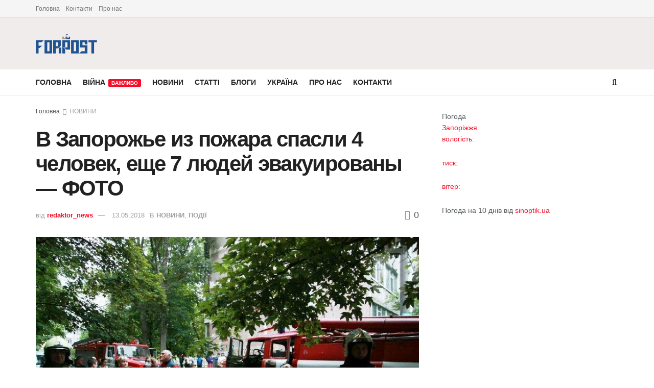

--- FILE ---
content_type: text/html; charset=UTF-8
request_url: https://forpost.media/novosti/v-zaporozhe-iz-pozhara-spasli-4-chelovek-eshhe-7-ljudej-jevakuirovany-foto.html
body_size: 19194
content:
<!doctype html>
<!--[if lt IE 7]> <html class="no-js lt-ie9 lt-ie8 lt-ie7" lang="ru-RU"> <![endif]-->
<!--[if IE 7]>    <html class="no-js lt-ie9 lt-ie8" lang="ru-RU"> <![endif]-->
<!--[if IE 8]>    <html class="no-js lt-ie9" lang="ru-RU"> <![endif]-->
<!--[if IE 9]>    <html class="no-js lt-ie10" lang="ru-RU"> <![endif]-->
<!--[if gt IE 8]><!--> <html class="no-js" lang="ru-RU"> <!--<![endif]-->
<head>
    <meta http-equiv="Content-Type" content="text/html; charset=UTF-8" />
    <meta name='viewport' content='width=device-width, initial-scale=1, user-scalable=yes' />
    <link rel="profile" href="http://gmpg.org/xfn/11" />
    <link rel="pingback" href="https://forpost.media/xmlrpc.php" />
    <meta name="theme-color" content="#5bb1fcff">
             <meta name="msapplication-navbutton-color" content="#5bb1fcff">
             <meta name="apple-mobile-web-app-status-bar-style" content="#5bb1fcff"><meta name='robots' content='index, follow, max-image-preview:large, max-snippet:-1, max-video-preview:-1' />
	<style>img:is([sizes="auto" i], [sizes^="auto," i]) { contain-intrinsic-size: 3000px 1500px }</style>
	<meta property="og:type" content="article">
<meta property="og:title" content="В Запорожье из пожара спасли 4 человек, еще 7 людей эвакуированы &#8212; ФО">
<meta property="og:site_name" content="Forpost">
<meta property="og:description" content="Вчера, 12 мая, в Запорожье горел девятиэтажный дом по улице Звенигородская. Сообщение о возгорании поступило спасателям около семи часов ве">
<meta property="og:url" content="https://forpost.media/novosti/v-zaporozhe-iz-pozhara-spasli-4-chelovek-eshhe-7-ljudej-jevakuirovany-foto.html">
<meta property="og:locale" content="ru_RU">
<meta property="og:image" content="https://forpost.media/wp-content/uploads/2018/05/bb3bce63-49f4-4a29-bb59-116e1cb312f4.jpg">
<meta property="og:image:height" content="533">
<meta property="og:image:width" content="800">
<meta property="article:published_time" content="2018-05-13T10:42:35+03:00">
<meta property="article:modified_time" content="2018-05-13T10:52:50+03:00">
<meta property="article:section" content="НОВИНИ">
<meta name="twitter:card" content="summary_large_image">
<meta name="twitter:title" content="В Запорожье из пожара спасли 4 человек, еще 7 людей эвакуированы &#8212; ФОТО">
<meta name="twitter:description" content="Вчера, 12 мая, в Запорожье горел девятиэтажный дом по улице Звенигородская. Сообщение о возгорании поступило спасателям около семи часов вечера. Прибыв на">
<meta name="twitter:url" content="https://forpost.media/novosti/v-zaporozhe-iz-pozhara-spasli-4-chelovek-eshhe-7-ljudej-jevakuirovany-foto.html">
<meta name="twitter:site" content="">
<meta name="twitter:image" content="https://forpost.media/wp-content/uploads/2018/05/bb3bce63-49f4-4a29-bb59-116e1cb312f4.jpg">
<meta name="twitter:image:width" content="800">
<meta name="twitter:image:height" content="533">
			<script type="text/javascript">
			  var jnews_ajax_url = '/?ajax-request=jnews'
			</script>
			<script type="text/javascript">;window.jnews=window.jnews||{},window.jnews.library=window.jnews.library||{},window.jnews.library=function(){"use strict";var e=this;e.win=window,e.doc=document,e.noop=function(){},e.globalBody=e.doc.getElementsByTagName("body")[0],e.globalBody=e.globalBody?e.globalBody:e.doc,e.win.jnewsDataStorage=e.win.jnewsDataStorage||{_storage:new WeakMap,put:function(e,t,n){this._storage.has(e)||this._storage.set(e,new Map),this._storage.get(e).set(t,n)},get:function(e,t){return this._storage.get(e).get(t)},has:function(e,t){return this._storage.has(e)&&this._storage.get(e).has(t)},remove:function(e,t){var n=this._storage.get(e).delete(t);return 0===!this._storage.get(e).size&&this._storage.delete(e),n}},e.windowWidth=function(){return e.win.innerWidth||e.docEl.clientWidth||e.globalBody.clientWidth},e.windowHeight=function(){return e.win.innerHeight||e.docEl.clientHeight||e.globalBody.clientHeight},e.requestAnimationFrame=e.win.requestAnimationFrame||e.win.webkitRequestAnimationFrame||e.win.mozRequestAnimationFrame||e.win.msRequestAnimationFrame||window.oRequestAnimationFrame||function(e){return setTimeout(e,1e3/60)},e.cancelAnimationFrame=e.win.cancelAnimationFrame||e.win.webkitCancelAnimationFrame||e.win.webkitCancelRequestAnimationFrame||e.win.mozCancelAnimationFrame||e.win.msCancelRequestAnimationFrame||e.win.oCancelRequestAnimationFrame||function(e){clearTimeout(e)},e.classListSupport="classList"in document.createElement("_"),e.hasClass=e.classListSupport?function(e,t){return e.classList.contains(t)}:function(e,t){return e.className.indexOf(t)>=0},e.addClass=e.classListSupport?function(t,n){e.hasClass(t,n)||t.classList.add(n)}:function(t,n){e.hasClass(t,n)||(t.className+=" "+n)},e.removeClass=e.classListSupport?function(t,n){e.hasClass(t,n)&&t.classList.remove(n)}:function(t,n){e.hasClass(t,n)&&(t.className=t.className.replace(n,""))},e.objKeys=function(e){var t=[];for(var n in e)Object.prototype.hasOwnProperty.call(e,n)&&t.push(n);return t},e.isObjectSame=function(e,t){var n=!0;return JSON.stringify(e)!==JSON.stringify(t)&&(n=!1),n},e.extend=function(){for(var e,t,n,o=arguments[0]||{},i=1,a=arguments.length;i<a;i++)if(null!==(e=arguments[i]))for(t in e)o!==(n=e[t])&&void 0!==n&&(o[t]=n);return o},e.dataStorage=e.win.jnewsDataStorage,e.isVisible=function(e){return 0!==e.offsetWidth&&0!==e.offsetHeight||e.getBoundingClientRect().length},e.getHeight=function(e){return e.offsetHeight||e.clientHeight||e.getBoundingClientRect().height},e.getWidth=function(e){return e.offsetWidth||e.clientWidth||e.getBoundingClientRect().width},e.supportsPassive=!1;try{var t=Object.defineProperty({},"passive",{get:function(){e.supportsPassive=!0}});"createEvent"in e.doc?e.win.addEventListener("test",null,t):"fireEvent"in e.doc&&e.win.attachEvent("test",null)}catch(e){}e.passiveOption=!!e.supportsPassive&&{passive:!0},e.setStorage=function(e,t){e="jnews-"+e;var n={expired:Math.floor(((new Date).getTime()+432e5)/1e3)};t=Object.assign(n,t);localStorage.setItem(e,JSON.stringify(t))},e.getStorage=function(e){e="jnews-"+e;var t=localStorage.getItem(e);return null!==t&&0<t.length?JSON.parse(localStorage.getItem(e)):{}},e.expiredStorage=function(){var t,n="jnews-";for(var o in localStorage)o.indexOf(n)>-1&&"undefined"!==(t=e.getStorage(o.replace(n,""))).expired&&t.expired<Math.floor((new Date).getTime()/1e3)&&localStorage.removeItem(o)},e.addEvents=function(t,n,o){for(var i in n){var a=["touchstart","touchmove"].indexOf(i)>=0&&!o&&e.passiveOption;"createEvent"in e.doc?t.addEventListener(i,n[i],a):"fireEvent"in e.doc&&t.attachEvent("on"+i,n[i])}},e.removeEvents=function(t,n){for(var o in n)"createEvent"in e.doc?t.removeEventListener(o,n[o]):"fireEvent"in e.doc&&t.detachEvent("on"+o,n[o])},e.triggerEvents=function(t,n,o){var i;o=o||{detail:null};return"createEvent"in e.doc?(!(i=e.doc.createEvent("CustomEvent")||new CustomEvent(n)).initCustomEvent||i.initCustomEvent(n,!0,!1,o),void t.dispatchEvent(i)):"fireEvent"in e.doc?((i=e.doc.createEventObject()).eventType=n,void t.fireEvent("on"+i.eventType,i)):void 0},e.getParents=function(t,n){void 0===n&&(n=e.doc);for(var o=[],i=t.parentNode,a=!1;!a;)if(i){var r=i;r.querySelectorAll(n).length?a=!0:(o.push(r),i=r.parentNode)}else o=[],a=!0;return o},e.forEach=function(e,t,n){for(var o=0,i=e.length;o<i;o++)t.call(n,e[o],o)},e.getText=function(e){return e.innerText||e.textContent},e.setText=function(e,t){var n="object"==typeof t?t.innerText||t.textContent:t;e.innerText&&(e.innerText=n),e.textContent&&(e.textContent=n)},e.httpBuildQuery=function(t){return e.objKeys(t).reduce(function t(n){var o=arguments.length>1&&void 0!==arguments[1]?arguments[1]:null;return function(i,a){var r=n[a];a=encodeURIComponent(a);var s=o?"".concat(o,"[").concat(a,"]"):a;return null==r||"function"==typeof r?(i.push("".concat(s,"=")),i):["number","boolean","string"].includes(typeof r)?(i.push("".concat(s,"=").concat(encodeURIComponent(r))),i):(i.push(e.objKeys(r).reduce(t(r,s),[]).join("&")),i)}}(t),[]).join("&")},e.get=function(t,n,o,i){return o="function"==typeof o?o:e.noop,e.ajax("GET",t,n,o,i)},e.post=function(t,n,o,i){return o="function"==typeof o?o:e.noop,e.ajax("POST",t,n,o,i)},e.ajax=function(t,n,o,i,a){var r=new XMLHttpRequest,s=n,c=e.httpBuildQuery(o);if(t=-1!=["GET","POST"].indexOf(t)?t:"GET",r.open(t,s+("GET"==t?"?"+c:""),!0),"POST"==t&&r.setRequestHeader("Content-type","application/x-www-form-urlencoded"),r.setRequestHeader("X-Requested-With","XMLHttpRequest"),r.onreadystatechange=function(){4===r.readyState&&200<=r.status&&300>r.status&&"function"==typeof i&&i.call(void 0,r.response)},void 0!==a&&!a){return{xhr:r,send:function(){r.send("POST"==t?c:null)}}}return r.send("POST"==t?c:null),{xhr:r}},e.scrollTo=function(t,n,o){function i(e,t,n){this.start=this.position(),this.change=e-this.start,this.currentTime=0,this.increment=20,this.duration=void 0===n?500:n,this.callback=t,this.finish=!1,this.animateScroll()}return Math.easeInOutQuad=function(e,t,n,o){return(e/=o/2)<1?n/2*e*e+t:-n/2*(--e*(e-2)-1)+t},i.prototype.stop=function(){this.finish=!0},i.prototype.move=function(t){e.doc.documentElement.scrollTop=t,e.globalBody.parentNode.scrollTop=t,e.globalBody.scrollTop=t},i.prototype.position=function(){return e.doc.documentElement.scrollTop||e.globalBody.parentNode.scrollTop||e.globalBody.scrollTop},i.prototype.animateScroll=function(){this.currentTime+=this.increment;var t=Math.easeInOutQuad(this.currentTime,this.start,this.change,this.duration);this.move(t),this.currentTime<this.duration&&!this.finish?e.requestAnimationFrame.call(e.win,this.animateScroll.bind(this)):this.callback&&"function"==typeof this.callback&&this.callback()},new i(t,n,o)},e.unwrap=function(t){var n,o=t;e.forEach(t,(function(e,t){n?n+=e:n=e})),o.replaceWith(n)},e.performance={start:function(e){performance.mark(e+"Start")},stop:function(e){performance.mark(e+"End"),performance.measure(e,e+"Start",e+"End")}},e.fps=function(){var t=0,n=0,o=0;!function(){var i=t=0,a=0,r=0,s=document.getElementById("fpsTable"),c=function(t){void 0===document.getElementsByTagName("body")[0]?e.requestAnimationFrame.call(e.win,(function(){c(t)})):document.getElementsByTagName("body")[0].appendChild(t)};null===s&&((s=document.createElement("div")).style.position="fixed",s.style.top="120px",s.style.left="10px",s.style.width="100px",s.style.height="20px",s.style.border="1px solid black",s.style.fontSize="11px",s.style.zIndex="100000",s.style.backgroundColor="white",s.id="fpsTable",c(s));var l=function(){o++,n=Date.now(),(a=(o/(r=(n-t)/1e3)).toPrecision(2))!=i&&(i=a,s.innerHTML=i+"fps"),1<r&&(t=n,o=0),e.requestAnimationFrame.call(e.win,l)};l()}()},e.instr=function(e,t){for(var n=0;n<t.length;n++)if(-1!==e.toLowerCase().indexOf(t[n].toLowerCase()))return!0},e.winLoad=function(t,n){function o(o){if("complete"===e.doc.readyState||"interactive"===e.doc.readyState)return!o||n?setTimeout(t,n||1):t(o),1}o()||e.addEvents(e.win,{load:o})},e.docReady=function(t,n){function o(o){if("complete"===e.doc.readyState||"interactive"===e.doc.readyState)return!o||n?setTimeout(t,n||1):t(o),1}o()||e.addEvents(e.doc,{DOMContentLoaded:o})},e.fireOnce=function(){e.docReady((function(){e.assets=e.assets||[],e.assets.length&&(e.boot(),e.load_assets())}),50)},e.boot=function(){e.length&&e.doc.querySelectorAll("style[media]").forEach((function(e){"not all"==e.getAttribute("media")&&e.removeAttribute("media")}))},e.create_js=function(t,n){var o=e.doc.createElement("script");switch(o.setAttribute("src",t),n){case"defer":o.setAttribute("defer",!0);break;case"async":o.setAttribute("async",!0);break;case"deferasync":o.setAttribute("defer",!0),o.setAttribute("async",!0)}e.globalBody.appendChild(o)},e.load_assets=function(){"object"==typeof e.assets&&e.forEach(e.assets.slice(0),(function(t,n){var o="";t.defer&&(o+="defer"),t.async&&(o+="async"),e.create_js(t.url,o);var i=e.assets.indexOf(t);i>-1&&e.assets.splice(i,1)})),e.assets=jnewsoption.au_scripts=window.jnewsads=[]},e.setCookie=function(e,t,n){var o="";if(n){var i=new Date;i.setTime(i.getTime()+24*n*60*60*1e3),o="; expires="+i.toUTCString()}document.cookie=e+"="+(t||"")+o+"; path=/"},e.getCookie=function(e){for(var t=e+"=",n=document.cookie.split(";"),o=0;o<n.length;o++){for(var i=n[o];" "==i.charAt(0);)i=i.substring(1,i.length);if(0==i.indexOf(t))return i.substring(t.length,i.length)}return null},e.eraseCookie=function(e){document.cookie=e+"=; Path=/; Expires=Thu, 01 Jan 1970 00:00:01 GMT;"},e.docReady((function(){e.globalBody=e.globalBody==e.doc?e.doc.getElementsByTagName("body")[0]:e.globalBody,e.globalBody=e.globalBody?e.globalBody:e.doc})),e.winLoad((function(){e.winLoad((function(){var t=!1;if(void 0!==window.jnewsadmin)if(void 0!==window.file_version_checker){var n=e.objKeys(window.file_version_checker);n.length?n.forEach((function(e){t||"10.0.4"===window.file_version_checker[e]||(t=!0)})):t=!0}else t=!0;t&&(window.jnewsHelper.getMessage(),window.jnewsHelper.getNotice())}),2500)}))},window.jnews.library=new window.jnews.library;</script>
	<!-- This site is optimized with the Yoast SEO plugin v25.4 - https://yoast.com/wordpress/plugins/seo/ -->
	<title>В Запорожье из пожара спасли 4 человек, еще 7 людей эвакуированы - ФОТО - Forpost</title>
	<meta name="description" content="В Запорожье из пожара спасли 4 человек, еще 7 людей эвакуированы - ФОТО новости Запорожья, ✅ Запорожье новости ✅новости в Запорожье ✅ новини Запоріжжя ✅ новини в Запоріжжі" />
	<link rel="canonical" href="https://forpost.media/novosti/v-zaporozhe-iz-pozhara-spasli-4-chelovek-eshhe-7-ljudej-jevakuirovany-foto.html" />
	<meta property="og:locale" content="ru_RU" />
	<meta property="og:type" content="article" />
	<meta property="og:title" content="В Запорожье из пожара спасли 4 человек, еще 7 людей эвакуированы - ФОТО - Forpost" />
	<meta property="og:description" content="В Запорожье из пожара спасли 4 человек, еще 7 людей эвакуированы - ФОТО новости Запорожья, ✅ Запорожье новости ✅новости в Запорожье ✅ новини Запоріжжя ✅ новини в Запоріжжі" />
	<meta property="og:url" content="https://forpost.media/novosti/v-zaporozhe-iz-pozhara-spasli-4-chelovek-eshhe-7-ljudej-jevakuirovany-foto.html" />
	<meta property="og:site_name" content="Forpost" />
	<meta property="article:published_time" content="2018-05-13T07:42:35+00:00" />
	<meta property="article:modified_time" content="2018-05-13T07:52:50+00:00" />
	<meta property="og:image" content="https://forpost.media/wp-content/uploads/2018/05/bb3bce63-49f4-4a29-bb59-116e1cb312f4.jpg" />
	<meta property="og:image:width" content="800" />
	<meta property="og:image:height" content="533" />
	<meta property="og:image:type" content="image/jpeg" />
	<meta name="author" content="redaktor_news" />
	<meta name="twitter:card" content="summary_large_image" />
	<script type="application/ld+json" class="yoast-schema-graph">{"@context":"https://schema.org","@graph":[{"@type":"WebPage","@id":"https://forpost.media/novosti/v-zaporozhe-iz-pozhara-spasli-4-chelovek-eshhe-7-ljudej-jevakuirovany-foto.html","url":"https://forpost.media/novosti/v-zaporozhe-iz-pozhara-spasli-4-chelovek-eshhe-7-ljudej-jevakuirovany-foto.html","name":"В Запорожье из пожара спасли 4 человек, еще 7 людей эвакуированы - ФОТО - Forpost","isPartOf":{"@id":"https://forpost.media/#website"},"primaryImageOfPage":{"@id":"https://forpost.media/novosti/v-zaporozhe-iz-pozhara-spasli-4-chelovek-eshhe-7-ljudej-jevakuirovany-foto.html#primaryimage"},"image":{"@id":"https://forpost.media/novosti/v-zaporozhe-iz-pozhara-spasli-4-chelovek-eshhe-7-ljudej-jevakuirovany-foto.html#primaryimage"},"thumbnailUrl":"https://forpost.media/wp-content/uploads/2018/05/bb3bce63-49f4-4a29-bb59-116e1cb312f4.jpg","datePublished":"2018-05-13T07:42:35+00:00","dateModified":"2018-05-13T07:52:50+00:00","author":{"@id":"https://forpost.media/#/schema/person/0435cbf11da6ee1286bd5da98b096637"},"description":"В Запорожье из пожара спасли 4 человек, еще 7 людей эвакуированы - ФОТО новости Запорожья, ✅ Запорожье новости ✅новости в Запорожье ✅ новини Запоріжжя ✅ новини в Запоріжжі","inLanguage":"ru-RU","potentialAction":[{"@type":"ReadAction","target":["https://forpost.media/novosti/v-zaporozhe-iz-pozhara-spasli-4-chelovek-eshhe-7-ljudej-jevakuirovany-foto.html"]}]},{"@type":"ImageObject","inLanguage":"ru-RU","@id":"https://forpost.media/novosti/v-zaporozhe-iz-pozhara-spasli-4-chelovek-eshhe-7-ljudej-jevakuirovany-foto.html#primaryimage","url":"https://forpost.media/wp-content/uploads/2018/05/bb3bce63-49f4-4a29-bb59-116e1cb312f4.jpg","contentUrl":"https://forpost.media/wp-content/uploads/2018/05/bb3bce63-49f4-4a29-bb59-116e1cb312f4.jpg","width":800,"height":533,"caption":"Фото: zp.dsns.gov.ua"},{"@type":"WebSite","@id":"https://forpost.media/#website","url":"https://forpost.media/","name":"Forpost","description":"Новини Запоріжжя та регіону","potentialAction":[{"@type":"SearchAction","target":{"@type":"EntryPoint","urlTemplate":"https://forpost.media/?s={search_term_string}"},"query-input":{"@type":"PropertyValueSpecification","valueRequired":true,"valueName":"search_term_string"}}],"inLanguage":"ru-RU"},{"@type":"Person","@id":"https://forpost.media/#/schema/person/0435cbf11da6ee1286bd5da98b096637","name":"redaktor_news","url":"https://forpost.media/author/redaktor_news"}]}</script>
	<!-- / Yoast SEO plugin. -->


<link rel="alternate" type="application/rss+xml" title="Forpost &raquo; Лента" href="https://forpost.media/feed" />
<link rel="alternate" type="application/rss+xml" title="Forpost &raquo; Лента комментариев" href="https://forpost.media/comments/feed" />
<script type="text/javascript">
/* <![CDATA[ */
window._wpemojiSettings = {"baseUrl":"https:\/\/s.w.org\/images\/core\/emoji\/15.1.0\/72x72\/","ext":".png","svgUrl":"https:\/\/s.w.org\/images\/core\/emoji\/15.1.0\/svg\/","svgExt":".svg","source":{"concatemoji":"https:\/\/forpost.media\/wp-includes\/js\/wp-emoji-release.min.js?ver=6.8.1"}};
/*! This file is auto-generated */
!function(i,n){var o,s,e;function c(e){try{var t={supportTests:e,timestamp:(new Date).valueOf()};sessionStorage.setItem(o,JSON.stringify(t))}catch(e){}}function p(e,t,n){e.clearRect(0,0,e.canvas.width,e.canvas.height),e.fillText(t,0,0);var t=new Uint32Array(e.getImageData(0,0,e.canvas.width,e.canvas.height).data),r=(e.clearRect(0,0,e.canvas.width,e.canvas.height),e.fillText(n,0,0),new Uint32Array(e.getImageData(0,0,e.canvas.width,e.canvas.height).data));return t.every(function(e,t){return e===r[t]})}function u(e,t,n){switch(t){case"flag":return n(e,"\ud83c\udff3\ufe0f\u200d\u26a7\ufe0f","\ud83c\udff3\ufe0f\u200b\u26a7\ufe0f")?!1:!n(e,"\ud83c\uddfa\ud83c\uddf3","\ud83c\uddfa\u200b\ud83c\uddf3")&&!n(e,"\ud83c\udff4\udb40\udc67\udb40\udc62\udb40\udc65\udb40\udc6e\udb40\udc67\udb40\udc7f","\ud83c\udff4\u200b\udb40\udc67\u200b\udb40\udc62\u200b\udb40\udc65\u200b\udb40\udc6e\u200b\udb40\udc67\u200b\udb40\udc7f");case"emoji":return!n(e,"\ud83d\udc26\u200d\ud83d\udd25","\ud83d\udc26\u200b\ud83d\udd25")}return!1}function f(e,t,n){var r="undefined"!=typeof WorkerGlobalScope&&self instanceof WorkerGlobalScope?new OffscreenCanvas(300,150):i.createElement("canvas"),a=r.getContext("2d",{willReadFrequently:!0}),o=(a.textBaseline="top",a.font="600 32px Arial",{});return e.forEach(function(e){o[e]=t(a,e,n)}),o}function t(e){var t=i.createElement("script");t.src=e,t.defer=!0,i.head.appendChild(t)}"undefined"!=typeof Promise&&(o="wpEmojiSettingsSupports",s=["flag","emoji"],n.supports={everything:!0,everythingExceptFlag:!0},e=new Promise(function(e){i.addEventListener("DOMContentLoaded",e,{once:!0})}),new Promise(function(t){var n=function(){try{var e=JSON.parse(sessionStorage.getItem(o));if("object"==typeof e&&"number"==typeof e.timestamp&&(new Date).valueOf()<e.timestamp+604800&&"object"==typeof e.supportTests)return e.supportTests}catch(e){}return null}();if(!n){if("undefined"!=typeof Worker&&"undefined"!=typeof OffscreenCanvas&&"undefined"!=typeof URL&&URL.createObjectURL&&"undefined"!=typeof Blob)try{var e="postMessage("+f.toString()+"("+[JSON.stringify(s),u.toString(),p.toString()].join(",")+"));",r=new Blob([e],{type:"text/javascript"}),a=new Worker(URL.createObjectURL(r),{name:"wpTestEmojiSupports"});return void(a.onmessage=function(e){c(n=e.data),a.terminate(),t(n)})}catch(e){}c(n=f(s,u,p))}t(n)}).then(function(e){for(var t in e)n.supports[t]=e[t],n.supports.everything=n.supports.everything&&n.supports[t],"flag"!==t&&(n.supports.everythingExceptFlag=n.supports.everythingExceptFlag&&n.supports[t]);n.supports.everythingExceptFlag=n.supports.everythingExceptFlag&&!n.supports.flag,n.DOMReady=!1,n.readyCallback=function(){n.DOMReady=!0}}).then(function(){return e}).then(function(){var e;n.supports.everything||(n.readyCallback(),(e=n.source||{}).concatemoji?t(e.concatemoji):e.wpemoji&&e.twemoji&&(t(e.twemoji),t(e.wpemoji)))}))}((window,document),window._wpemojiSettings);
/* ]]> */
</script>
<style id='wp-emoji-styles-inline-css' type='text/css'>

	img.wp-smiley, img.emoji {
		display: inline !important;
		border: none !important;
		box-shadow: none !important;
		height: 1em !important;
		width: 1em !important;
		margin: 0 0.07em !important;
		vertical-align: -0.1em !important;
		background: none !important;
		padding: 0 !important;
	}
</style>
<link rel='stylesheet' id='elementor-frontend-css' href='https://forpost.media/wp-content/plugins/elementor/assets/css/frontend.min.css?ver=3.30.0' type='text/css' media='all' />
<link rel='stylesheet' id='font-awesome-css' href='https://forpost.media/wp-content/plugins/elementor/assets/lib/font-awesome/css/font-awesome.min.css?ver=4.7.0' type='text/css' media='all' />
<link rel='stylesheet' id='jnews-frontend-css' href='https://forpost.media/wp-content/themes/jnews/assets/dist/frontend.min.css?ver=11.6.13' type='text/css' media='all' />
<link rel='stylesheet' id='jnews-elementor-css' href='https://forpost.media/wp-content/themes/jnews/assets/css/elementor-frontend.css?ver=11.6.13' type='text/css' media='all' />
<link rel='stylesheet' id='jnews-style-css' href='https://forpost.media/wp-content/themes/jnews/style.css?ver=11.6.13' type='text/css' media='all' />
<link rel='stylesheet' id='jnews-darkmode-css' href='https://forpost.media/wp-content/themes/jnews/assets/css/darkmode.css?ver=11.6.13' type='text/css' media='all' />
<link rel='stylesheet' id='jnews-select-share-css' href='https://forpost.media/wp-content/plugins/jnews-social-share/assets/css/plugin.css' type='text/css' media='all' />
<script type="text/javascript" src="https://forpost.media/wp-includes/js/jquery/jquery.min.js?ver=3.7.1" id="jquery-core-js"></script>
<script type="text/javascript" src="https://forpost.media/wp-includes/js/jquery/jquery-migrate.min.js?ver=3.4.1" id="jquery-migrate-js"></script>
<link rel="https://api.w.org/" href="https://forpost.media/wp-json/" /><link rel="alternate" title="JSON" type="application/json" href="https://forpost.media/wp-json/wp/v2/posts/97216" /><link rel="EditURI" type="application/rsd+xml" title="RSD" href="https://forpost.media/xmlrpc.php?rsd" />
<meta name="generator" content="WordPress 6.8.1" />
<link rel='shortlink' href='https://forpost.media/?p=97216' />
<link rel="alternate" title="oEmbed (JSON)" type="application/json+oembed" href="https://forpost.media/wp-json/oembed/1.0/embed?url=https%3A%2F%2Fforpost.media%2Fnovosti%2Fv-zaporozhe-iz-pozhara-spasli-4-chelovek-eshhe-7-ljudej-jevakuirovany-foto.html" />
<link rel="alternate" title="oEmbed (XML)" type="text/xml+oembed" href="https://forpost.media/wp-json/oembed/1.0/embed?url=https%3A%2F%2Fforpost.media%2Fnovosti%2Fv-zaporozhe-iz-pozhara-spasli-4-chelovek-eshhe-7-ljudej-jevakuirovany-foto.html&#038;format=xml" />
<meta name="generator" content="Elementor 3.30.0; features: additional_custom_breakpoints; settings: css_print_method-external, google_font-enabled, font_display-auto">
<!-- Global site tag (gtag.js) - Google Analytics -->
<script async src="https://www.googletagmanager.com/gtag/js?id=UA-158647142-1"></script>
<script>
  window.dataLayer = window.dataLayer || [];
  function gtag(){dataLayer.push(arguments);}
  gtag('js', new Date());

  gtag('config', 'UA-158647142-1');
</script>

<script type='application/ld+json'>{"@context":"http:\/\/schema.org","@type":"Organization","@id":"https:\/\/forpost.media\/#organization","url":"https:\/\/forpost.media\/","name":"","logo":{"@type":"ImageObject","url":""},"sameAs":["http:\/\/facebook.com","http:\/\/twitter.com"]}</script>
<script type='application/ld+json'>{"@context":"http:\/\/schema.org","@type":"WebSite","@id":"https:\/\/forpost.media\/#website","url":"https:\/\/forpost.media\/","name":"","potentialAction":{"@type":"SearchAction","target":"https:\/\/forpost.media\/?s={search_term_string}","query-input":"required name=search_term_string"}}</script>
<link rel="icon" href="https://forpost.media/wp-content/uploads/2021/04/fav.jpg" sizes="32x32" />
<link rel="icon" href="https://forpost.media/wp-content/uploads/2021/04/fav.jpg" sizes="192x192" />
<link rel="apple-touch-icon" href="https://forpost.media/wp-content/uploads/2021/04/fav.jpg" />
<meta name="msapplication-TileImage" content="https://forpost.media/wp-content/uploads/2021/04/fav.jpg" />
<style id="jeg_dynamic_css" type="text/css" data-type="jeg_custom-css">.jeg_midbar { height : 101px; } .jeg_midbar img { max-height : 101px; } .jeg_midbar, .jeg_midbar.dark { background-color : #f1ececff; } </style><style type="text/css">
					.no_thumbnail .jeg_thumb,
					.thumbnail-container.no_thumbnail {
					    display: none !important;
					}
					.jeg_search_result .jeg_pl_xs_3.no_thumbnail .jeg_postblock_content,
					.jeg_sidefeed .jeg_pl_xs_3.no_thumbnail .jeg_postblock_content,
					.jeg_pl_sm.no_thumbnail .jeg_postblock_content {
					    margin-left: 0;
					}
					.jeg_postblock_11 .no_thumbnail .jeg_postblock_content,
					.jeg_postblock_12 .no_thumbnail .jeg_postblock_content,
					.jeg_postblock_12.jeg_col_3o3 .no_thumbnail .jeg_postblock_content  {
					    margin-top: 0;
					}
					.jeg_postblock_15 .jeg_pl_md_box.no_thumbnail .jeg_postblock_content,
					.jeg_postblock_19 .jeg_pl_md_box.no_thumbnail .jeg_postblock_content,
					.jeg_postblock_24 .jeg_pl_md_box.no_thumbnail .jeg_postblock_content,
					.jeg_sidefeed .jeg_pl_md_box .jeg_postblock_content {
					    position: relative;
					}
					.jeg_postblock_carousel_2 .no_thumbnail .jeg_post_title a,
					.jeg_postblock_carousel_2 .no_thumbnail .jeg_post_title a:hover,
					.jeg_postblock_carousel_2 .no_thumbnail .jeg_post_meta .fa {
					    color: #212121 !important;
					} 
					.jnews-dark-mode .jeg_postblock_carousel_2 .no_thumbnail .jeg_post_title a,
					.jnews-dark-mode .jeg_postblock_carousel_2 .no_thumbnail .jeg_post_title a:hover,
					.jnews-dark-mode .jeg_postblock_carousel_2 .no_thumbnail .jeg_post_meta .fa {
					    color: #fff !important;
					} 
				</style></head>
<body class="wp-singular post-template-default single single-post postid-97216 single-format-standard wp-embed-responsive wp-theme-jnews jeg_toggle_light jeg_single_tpl_1 jnews jsc_normal elementor-default elementor-kit-216818">

    
    
    <div class="jeg_ad jeg_ad_top jnews_header_top_ads">
        <div class='ads-wrapper  '></div>    </div>

    <!-- The Main Wrapper
    ============================================= -->
    <div class="jeg_viewport">

        
        <div class="jeg_header_wrapper">
            <div class="jeg_header_instagram_wrapper">
    </div>

<!-- HEADER -->
<div class="jeg_header normal">
    <div class="jeg_topbar jeg_container jeg_navbar_wrapper normal">
    <div class="container">
        <div class="jeg_nav_row">
            
                <div class="jeg_nav_col jeg_nav_left  jeg_nav_grow">
                    <div class="item_wrap jeg_nav_alignleft">
                        <div class="jeg_nav_item">
	<ul class="jeg_menu jeg_top_menu"><li class="page_item page-item-207002"><a href="https://forpost.media/">Головна</a></li>
<li class="page_item page-item-207139"><a href="https://forpost.media/kontakti">Контакти</a></li>
<li class="page_item page-item-207131"><a href="https://forpost.media/pro-nas">Про нас</a></li>
</ul>
</div>                    </div>
                </div>

                
                <div class="jeg_nav_col jeg_nav_center  jeg_nav_normal">
                    <div class="item_wrap jeg_nav_aligncenter">
                                            </div>
                </div>

                
                <div class="jeg_nav_col jeg_nav_right  jeg_nav_normal">
                    <div class="item_wrap jeg_nav_alignright">
                                            </div>
                </div>

                        </div>
    </div>
</div><!-- /.jeg_container --><div class="jeg_midbar jeg_container jeg_navbar_wrapper normal">
    <div class="container">
        <div class="jeg_nav_row">
            
                <div class="jeg_nav_col jeg_nav_left jeg_nav_normal">
                    <div class="item_wrap jeg_nav_alignleft">
                        <div class="jeg_nav_item jeg_logo jeg_desktop_logo">
			<div class="site-title">
			<a href="https://forpost.media/" aria-label="Visit Homepage" style="padding: 0 0 0 0;">
				<img class='jeg_logo_img' src="https://forpost.media/wp-content/uploads/2021/03/forpost_logo-2.png" srcset="https://forpost.media/wp-content/uploads/2021/03/forpost_logo-2.png 1x, https://forpost.media/wp-content/uploads/2021/03/forpost_logo-2.png 2x" alt="Forpost"data-light-src="https://forpost.media/wp-content/uploads/2021/03/forpost_logo-2.png" data-light-srcset="https://forpost.media/wp-content/uploads/2021/03/forpost_logo-2.png 1x, https://forpost.media/wp-content/uploads/2021/03/forpost_logo-2.png 2x" data-dark-src="https://forpost.media/wp-content/uploads/2021/03/forpost_logo-2.png" data-dark-srcset="https://forpost.media/wp-content/uploads/2021/03/forpost_logo-2.png 1x, https://forpost.media/wp-content/uploads/2021/03/forpost_logo-2.png 2x"width="239" height="77">			</a>
		</div>
	</div>
                    </div>
                </div>

                
                <div class="jeg_nav_col jeg_nav_center jeg_nav_normal">
                    <div class="item_wrap jeg_nav_aligncenter">
                                            </div>
                </div>

                
                <div class="jeg_nav_col jeg_nav_right jeg_nav_grow">
                    <div class="item_wrap jeg_nav_alignright">
                                            </div>
                </div>

                        </div>
    </div>
</div><div class="jeg_bottombar jeg_navbar jeg_container jeg_navbar_wrapper jeg_navbar_normal jeg_navbar_normal">
    <div class="container">
        <div class="jeg_nav_row">
            
                <div class="jeg_nav_col jeg_nav_left jeg_nav_grow">
                    <div class="item_wrap jeg_nav_alignleft">
                        <div class="jeg_nav_item jeg_main_menu_wrapper">
<div class="jeg_mainmenu_wrap"><ul class="jeg_menu jeg_main_menu jeg_menu_style_1" data-animation="animate"><li id="menu-item-207095" class="menu-item menu-item-type-post_type menu-item-object-page menu-item-home menu-item-207095 bgnav" data-item-row="default" ><a href="https://forpost.media/">ГОЛОВНА</a></li>
<li id="menu-item-236843" class="menu-item menu-item-type-taxonomy menu-item-object-category menu-item-236843 bgnav" data-item-row="default" ><a href="https://forpost.media/category/vijna">ВІЙНА<span class="menu-item-badge jeg-badge-inline" style="background-color: #f70d28; color: #fff;">ВАЖЛИВО</span></a></li>
<li id="menu-item-48019" class="menu-item menu-item-type-taxonomy menu-item-object-category current-post-ancestor current-menu-parent current-post-parent menu-item-48019 bgnav" data-item-row="default" ><a href="https://forpost.media/category/novosti">НОВИНИ</a></li>
<li id="menu-item-48022" class="menu-item menu-item-type-taxonomy menu-item-object-category menu-item-48022 bgnav" data-item-row="default" ><a href="https://forpost.media/category/stati">СТАТТІ</a></li>
<li id="menu-item-48020" class="menu-item menu-item-type-taxonomy menu-item-object-category menu-item-48020 bgnav" data-item-row="default" ><a href="https://forpost.media/category/facebook">БЛОГИ</a></li>
<li id="menu-item-170548" class="menu-item menu-item-type-taxonomy menu-item-object-category menu-item-170548 bgnav" data-item-row="default" ><a href="https://forpost.media/category/ukraina">УКРАЇНА</a></li>
<li id="menu-item-207136" class="menu-item menu-item-type-post_type menu-item-object-page menu-item-207136 bgnav" data-item-row="default" ><a href="https://forpost.media/pro-nas">ПРО НАС</a></li>
<li id="menu-item-207145" class="menu-item menu-item-type-post_type menu-item-object-page menu-item-207145 bgnav" data-item-row="default" ><a href="https://forpost.media/kontakti">КОНТАКТИ</a></li>
</ul></div></div>
                    </div>
                </div>

                
                <div class="jeg_nav_col jeg_nav_center jeg_nav_normal">
                    <div class="item_wrap jeg_nav_aligncenter">
                                            </div>
                </div>

                
                <div class="jeg_nav_col jeg_nav_right jeg_nav_normal">
                    <div class="item_wrap jeg_nav_alignright">
                        <!-- Search Icon -->
<div class="jeg_nav_item jeg_search_wrapper search_icon jeg_search_popup_expand">
    <a href="#" class="jeg_search_toggle" aria-label="Search Button"><i class="fa fa-search"></i></a>
    <form action="https://forpost.media/" method="get" class="jeg_search_form" target="_top">
    <input name="s" class="jeg_search_input" placeholder="Шукати ..." type="text" value="" autocomplete="off">
	<button aria-label="Search Button" type="submit" class="jeg_search_button btn"><i class="fa fa-search"></i></button>
</form>
<!-- jeg_search_hide with_result no_result -->
<div class="jeg_search_result jeg_search_hide with_result">
    <div class="search-result-wrapper">
    </div>
    <div class="search-link search-noresult">
        Результату немає    </div>
    <div class="search-link search-all-button">
        <i class="fa fa-search"></i> Переглянути всі результати    </div>
</div></div>                    </div>
                </div>

                        </div>
    </div>
</div></div><!-- /.jeg_header -->        </div>

        <div class="jeg_header_sticky">
            <div class="sticky_blankspace"></div>
<div class="jeg_header normal">
    <div class="jeg_container">
        <div data-mode="scroll" class="jeg_stickybar jeg_navbar jeg_navbar_wrapper jeg_navbar_normal jeg_navbar_normal">
            <div class="container">
    <div class="jeg_nav_row">
        
            <div class="jeg_nav_col jeg_nav_left jeg_nav_grow">
                <div class="item_wrap jeg_nav_alignleft">
                    <div class="jeg_nav_item jeg_main_menu_wrapper">
<div class="jeg_mainmenu_wrap"><ul class="jeg_menu jeg_main_menu jeg_menu_style_1" data-animation="animate"><li id="menu-item-207095" class="menu-item menu-item-type-post_type menu-item-object-page menu-item-home menu-item-207095 bgnav" data-item-row="default" ><a href="https://forpost.media/">ГОЛОВНА</a></li>
<li id="menu-item-236843" class="menu-item menu-item-type-taxonomy menu-item-object-category menu-item-236843 bgnav" data-item-row="default" ><a href="https://forpost.media/category/vijna">ВІЙНА<span class="menu-item-badge jeg-badge-inline" style="background-color: #f70d28; color: #fff;">ВАЖЛИВО</span></a></li>
<li id="menu-item-48019" class="menu-item menu-item-type-taxonomy menu-item-object-category current-post-ancestor current-menu-parent current-post-parent menu-item-48019 bgnav" data-item-row="default" ><a href="https://forpost.media/category/novosti">НОВИНИ</a></li>
<li id="menu-item-48022" class="menu-item menu-item-type-taxonomy menu-item-object-category menu-item-48022 bgnav" data-item-row="default" ><a href="https://forpost.media/category/stati">СТАТТІ</a></li>
<li id="menu-item-48020" class="menu-item menu-item-type-taxonomy menu-item-object-category menu-item-48020 bgnav" data-item-row="default" ><a href="https://forpost.media/category/facebook">БЛОГИ</a></li>
<li id="menu-item-170548" class="menu-item menu-item-type-taxonomy menu-item-object-category menu-item-170548 bgnav" data-item-row="default" ><a href="https://forpost.media/category/ukraina">УКРАЇНА</a></li>
<li id="menu-item-207136" class="menu-item menu-item-type-post_type menu-item-object-page menu-item-207136 bgnav" data-item-row="default" ><a href="https://forpost.media/pro-nas">ПРО НАС</a></li>
<li id="menu-item-207145" class="menu-item menu-item-type-post_type menu-item-object-page menu-item-207145 bgnav" data-item-row="default" ><a href="https://forpost.media/kontakti">КОНТАКТИ</a></li>
</ul></div></div>
                </div>
            </div>

            
            <div class="jeg_nav_col jeg_nav_center jeg_nav_normal">
                <div class="item_wrap jeg_nav_aligncenter">
                                    </div>
            </div>

            
            <div class="jeg_nav_col jeg_nav_right jeg_nav_normal">
                <div class="item_wrap jeg_nav_alignright">
                    <!-- Search Icon -->
<div class="jeg_nav_item jeg_search_wrapper search_icon jeg_search_popup_expand">
    <a href="#" class="jeg_search_toggle" aria-label="Search Button"><i class="fa fa-search"></i></a>
    <form action="https://forpost.media/" method="get" class="jeg_search_form" target="_top">
    <input name="s" class="jeg_search_input" placeholder="Шукати ..." type="text" value="" autocomplete="off">
	<button aria-label="Search Button" type="submit" class="jeg_search_button btn"><i class="fa fa-search"></i></button>
</form>
<!-- jeg_search_hide with_result no_result -->
<div class="jeg_search_result jeg_search_hide with_result">
    <div class="search-result-wrapper">
    </div>
    <div class="search-link search-noresult">
        Результату немає    </div>
    <div class="search-link search-all-button">
        <i class="fa fa-search"></i> Переглянути всі результати    </div>
</div></div>                </div>
            </div>

                </div>
</div>        </div>
    </div>
</div>
        </div>

        <div class="jeg_navbar_mobile_wrapper">
            <div class="jeg_navbar_mobile" data-mode="scroll">
    <div class="jeg_mobile_bottombar jeg_mobile_midbar jeg_container normal">
    <div class="container">
        <div class="jeg_nav_row">
            
                <div class="jeg_nav_col jeg_nav_left jeg_nav_normal">
                    <div class="item_wrap jeg_nav_alignleft">
                        <div class="jeg_nav_item">
    <a href="#" aria-label="Show Menu" class="toggle_btn jeg_mobile_toggle"><i class="fa fa-bars"></i></a>
</div>                    </div>
                </div>

                
                <div class="jeg_nav_col jeg_nav_center jeg_nav_grow">
                    <div class="item_wrap jeg_nav_aligncenter">
                        <div class="jeg_nav_item jeg_mobile_logo">
			<div class="site-title">
			<a href="https://forpost.media/" aria-label="Visit Homepage">
				<img class='jeg_logo_img' src="https://forpost.media/wp-content/uploads/2025/07/forpost_logo-2.png" srcset="https://forpost.media/wp-content/uploads/2025/07/forpost_logo-2.png 1x, https://forpost.media/wp-content/uploads/2025/07/forpost_logo-2.png 2x" alt="Forpost"data-light-src="https://forpost.media/wp-content/uploads/2025/07/forpost_logo-2.png" data-light-srcset="https://forpost.media/wp-content/uploads/2025/07/forpost_logo-2.png 1x, https://forpost.media/wp-content/uploads/2025/07/forpost_logo-2.png 2x" data-dark-src="https://forpost.media/wp-content/uploads/2025/07/forpost_logo-2.png" data-dark-srcset="https://forpost.media/wp-content/uploads/2025/07/forpost_logo-2.png 1x, https://forpost.media/wp-content/uploads/2025/07/forpost_logo-2.png 2x"width="239" height="77">			</a>
		</div>
	</div>                    </div>
                </div>

                
                <div class="jeg_nav_col jeg_nav_right jeg_nav_normal">
                    <div class="item_wrap jeg_nav_alignright">
                        <div class="jeg_nav_item jeg_search_wrapper jeg_search_popup_expand">
    <a href="#" aria-label="Search Button" class="jeg_search_toggle"><i class="fa fa-search"></i></a>
	<form action="https://forpost.media/" method="get" class="jeg_search_form" target="_top">
    <input name="s" class="jeg_search_input" placeholder="Шукати ..." type="text" value="" autocomplete="off">
	<button aria-label="Search Button" type="submit" class="jeg_search_button btn"><i class="fa fa-search"></i></button>
</form>
<!-- jeg_search_hide with_result no_result -->
<div class="jeg_search_result jeg_search_hide with_result">
    <div class="search-result-wrapper">
    </div>
    <div class="search-link search-noresult">
        Результату немає    </div>
    <div class="search-link search-all-button">
        <i class="fa fa-search"></i> Переглянути всі результати    </div>
</div></div>                    </div>
                </div>

                        </div>
    </div>
</div></div>
<div class="sticky_blankspace" style="height: 60px;"></div>        </div>

        <div class="jeg_ad jeg_ad_top jnews_header_bottom_ads">
            <div class='ads-wrapper  '></div>        </div>

            <div class="post-wrapper">

        <div class="post-wrap" >

            
            <div class="jeg_main ">
                <div class="jeg_container">
                    <div class="jeg_content jeg_singlepage">

	<div class="container">

		<div class="jeg_ad jeg_article jnews_article_top_ads">
			<div class='ads-wrapper  '></div>		</div>

		<div class="row">
			<div class="jeg_main_content col-md-8">
				<div class="jeg_inner_content">
					
												<div class="jeg_breadcrumbs jeg_breadcrumb_container">
							<div id="breadcrumbs"><span class="">
                <a href="https://forpost.media">Головна</a>
            </span><i class="fa fa-angle-right"></i><span class="breadcrumb_last_link">
                <a href="https://forpost.media/category/novosti">НОВИНИ</a>
            </span></div>						</div>
						
						<div class="entry-header">
							
							<h1 class="jeg_post_title">В Запорожье из пожара спасли 4 человек, еще 7 людей эвакуированы &#8212; ФОТО</h1>

							
							<div class="jeg_meta_container"><div class="jeg_post_meta jeg_post_meta_1">

	<div class="meta_left">
									<div class="jeg_meta_author">
										<span class="meta_text">від</span>
					<a href="https://forpost.media/author/redaktor_news">redaktor_news</a>				</div>
					
					<div class="jeg_meta_date">
				<a href="https://forpost.media/novosti/v-zaporozhe-iz-pozhara-spasli-4-chelovek-eshhe-7-ljudej-jevakuirovany-foto.html">13.05.2018</a>
			</div>
		
					<div class="jeg_meta_category">
				<span><span class="meta_text">В</span>
					<a href="https://forpost.media/category/novosti" rel="category tag">НОВИНИ</a><span class="category-separator">, </span><a href="https://forpost.media/category/proisshestviya" rel="category tag">ПОДІЇ</a>				</span>
			</div>
		
			</div>

	<div class="meta_right">
							<div class="jeg_meta_comment"><a href="https://forpost.media/novosti/v-zaporozhe-iz-pozhara-spasli-4-chelovek-eshhe-7-ljudej-jevakuirovany-foto.html#respond"><i
						class="fa fa-comment-o"></i> 0</a></div>
			</div>
</div>
</div>
						</div>

						<div  class="jeg_featured featured_image "><a href="https://forpost.media/wp-content/uploads/2018/05/bb3bce63-49f4-4a29-bb59-116e1cb312f4.jpg"><div class="thumbnail-container" style="padding-bottom:66.607%"><img fetchpriority="high" width="563" height="375" src="https://forpost.media/wp-content/uploads/2018/05/bb3bce63-49f4-4a29-bb59-116e1cb312f4.jpg" class="attachment-jnews-750x375 size-jnews-750x375 wp-post-image" alt="Фото: zp.dsns.gov.ua" decoding="async" srcset="https://forpost.media/wp-content/uploads/2018/05/bb3bce63-49f4-4a29-bb59-116e1cb312f4.jpg 800w, https://forpost.media/wp-content/uploads/2018/05/bb3bce63-49f4-4a29-bb59-116e1cb312f4-768x512.jpg 768w" sizes="(max-width: 563px) 100vw, 563px" /></div><p class="wp-caption-text">Фото: zp.dsns.gov.ua</p></a></div>
						<div class="jeg_share_top_container"><div class="jeg_share_button clearfix">
                <div class="jeg_share_stats">
                    <div class="jeg_share_count">
                        <div class="counts">0</div>
                        <span class="sharetext">Поділилося</span>
                    </div>
                    <div class="jeg_views_count">
                    <div class="counts">0</div>
                    <span class="sharetext">Переглядів</span>
                </div>
                </div>
                <div class="jeg_sharelist">
                    <a href="http://www.facebook.com/sharer.php?u=https%3A%2F%2Fforpost.media%2Fnovosti%2Fv-zaporozhe-iz-pozhara-spasli-4-chelovek-eshhe-7-ljudej-jevakuirovany-foto.html" rel='nofollow' aria-label='Share on Facebook' class="jeg_btn-facebook expanded"><i class="fa fa-facebook-official"></i><span>Facebook</span></a><a href="https://twitter.com/intent/tweet?text=%D0%92%20%D0%97%D0%B0%D0%BF%D0%BE%D1%80%D0%BE%D0%B6%D1%8C%D0%B5%20%D0%B8%D0%B7%20%D0%BF%D0%BE%D0%B6%D0%B0%D1%80%D0%B0%20%D1%81%D0%BF%D0%B0%D1%81%D0%BB%D0%B8%204%20%D1%87%D0%B5%D0%BB%D0%BE%D0%B2%D0%B5%D0%BA%2C%20%D0%B5%D1%89%D0%B5%207%20%D0%BB%D1%8E%D0%B4%D0%B5%D0%B9%20%D1%8D%D0%B2%D0%B0%D0%BA%D1%83%D0%B8%D1%80%D0%BE%D0%B2%D0%B0%D0%BD%D1%8B%20%E2%80%94%20%D0%A4%D0%9E%D0%A2%D0%9E&url=https%3A%2F%2Fforpost.media%2Fnovosti%2Fv-zaporozhe-iz-pozhara-spasli-4-chelovek-eshhe-7-ljudej-jevakuirovany-foto.html" rel='nofollow' aria-label='Share on Twitter' class="jeg_btn-twitter expanded"><i class="fa fa-twitter"><svg xmlns="http://www.w3.org/2000/svg" height="1em" viewBox="0 0 512 512"><!--! Font Awesome Free 6.4.2 by @fontawesome - https://fontawesome.com License - https://fontawesome.com/license (Commercial License) Copyright 2023 Fonticons, Inc. --><path d="M389.2 48h70.6L305.6 224.2 487 464H345L233.7 318.6 106.5 464H35.8L200.7 275.5 26.8 48H172.4L272.9 180.9 389.2 48zM364.4 421.8h39.1L151.1 88h-42L364.4 421.8z"/></svg></i><span>Twitter</span></a>
                    <div class="share-secondary">
                    <a href="https://www.linkedin.com/shareArticle?url=https%3A%2F%2Fforpost.media%2Fnovosti%2Fv-zaporozhe-iz-pozhara-spasli-4-chelovek-eshhe-7-ljudej-jevakuirovany-foto.html&title=%D0%92%20%D0%97%D0%B0%D0%BF%D0%BE%D1%80%D0%BE%D0%B6%D1%8C%D0%B5%20%D0%B8%D0%B7%20%D0%BF%D0%BE%D0%B6%D0%B0%D1%80%D0%B0%20%D1%81%D0%BF%D0%B0%D1%81%D0%BB%D0%B8%204%20%D1%87%D0%B5%D0%BB%D0%BE%D0%B2%D0%B5%D0%BA%2C%20%D0%B5%D1%89%D0%B5%207%20%D0%BB%D1%8E%D0%B4%D0%B5%D0%B9%20%D1%8D%D0%B2%D0%B0%D0%BA%D1%83%D0%B8%D1%80%D0%BE%D0%B2%D0%B0%D0%BD%D1%8B%20%E2%80%94%20%D0%A4%D0%9E%D0%A2%D0%9E" rel='nofollow' aria-label='Share on Linkedin' class="jeg_btn-linkedin "><i class="fa fa-linkedin"></i></a><a href="https://www.pinterest.com/pin/create/bookmarklet/?pinFave=1&url=https%3A%2F%2Fforpost.media%2Fnovosti%2Fv-zaporozhe-iz-pozhara-spasli-4-chelovek-eshhe-7-ljudej-jevakuirovany-foto.html&media=https://forpost.media/wp-content/uploads/2018/05/bb3bce63-49f4-4a29-bb59-116e1cb312f4.jpg&description=%D0%92%20%D0%97%D0%B0%D0%BF%D0%BE%D1%80%D0%BE%D0%B6%D1%8C%D0%B5%20%D0%B8%D0%B7%20%D0%BF%D0%BE%D0%B6%D0%B0%D1%80%D0%B0%20%D1%81%D0%BF%D0%B0%D1%81%D0%BB%D0%B8%204%20%D1%87%D0%B5%D0%BB%D0%BE%D0%B2%D0%B5%D0%BA%2C%20%D0%B5%D1%89%D0%B5%207%20%D0%BB%D1%8E%D0%B4%D0%B5%D0%B9%20%D1%8D%D0%B2%D0%B0%D0%BA%D1%83%D0%B8%D1%80%D0%BE%D0%B2%D0%B0%D0%BD%D1%8B%20%E2%80%94%20%D0%A4%D0%9E%D0%A2%D0%9E" rel='nofollow' aria-label='Share on Pinterest' class="jeg_btn-pinterest "><i class="fa fa-pinterest"></i></a>
                </div>
                <a href="#" class="jeg_btn-toggle" aria-label="Share on another social media platform"><i class="fa fa-share"></i></a>
                </div>
            </div></div>
						<div class="jeg_ad jeg_article jnews_content_top_ads "><div class='ads-wrapper  '></div></div>
						<div class="entry-content no-share">
							<div class="jeg_share_button share-float jeg_sticky_share clearfix share-monocrhome">
								<div class="jeg_share_float_container"></div>							</div>

							<div class="content-inner ">
								<p style="text-align: justify;"><strong>Вчера, 12 мая, в Запорожье горел девятиэтажный дом по улице Звенигородская.</strong></p>
<p style="text-align: justify;">Сообщение о возгорании поступило спасателям около семи часов вечера. Прибыв на место происшествия, пожарные установили, что на третьем этаже общего балкона горели домашние вещи на площади 8 кв.м.</p>
<p style="text-align: justify;"><img decoding="async" class="alignnone size-full wp-image-97219" src="https://forpost.media/wp-content/uploads/2018/05/0ac54d20-32c8-40b3-8ef2-0ec97446fe39.jpg" alt="" width="800" height="533" srcset="https://forpost.media/wp-content/uploads/2018/05/0ac54d20-32c8-40b3-8ef2-0ec97446fe39.jpg 800w, https://forpost.media/wp-content/uploads/2018/05/0ac54d20-32c8-40b3-8ef2-0ec97446fe39-768x512.jpg 768w" sizes="(max-width: 800px) 100vw, 800px" /><img loading="lazy" loading="lazy" decoding="async" class="size-medium wp-image-97222 aligncenter" src="https://forpost.media/wp-content/uploads/2018/05/9f54d577-4d19-4a4b-95e4-8ce9544e38e1.jpg" alt="" width="533" height="800" /><img loading="lazy" loading="lazy" decoding="async" class="size-medium wp-image-97225 aligncenter" src="https://forpost.media/wp-content/uploads/2018/05/966e3bd3-c818-407d-81e2-60377486fef2.jpg" alt="" width="533" height="800" /></p>
<p style="text-align: justify;">Ликвидация пожара происходила в двух направлениях: спасали людей, которые оказались в задымленной ловушке и одновременно с этим тушили пожар. Ведь, как выяснилось, до прибытия подразделения ДСНС, из-за большого количества дыма и продуктов горения, жители, спасаясь вышли на крышу дома. Бойцы ДСНС открыли выход на крышу с соседнего подъезда и спасли 4 «пленных», включая детей.</p>
<p><img loading="lazy" loading="lazy" decoding="async" class="size-medium wp-image-97220 aligncenter" src="https://forpost.media/wp-content/uploads/2018/05/4c4c875c-5d37-4a23-a143-c13ef507a60e.jpg" alt="" width="533" height="507" /></p>
<p style="text-align: justify;">Звеном газодымозащитной службы эвакуировали из квартир подъезда еще 7 человек, из которых двое детей.</p>
<p style="text-align: justify;"><img loading="lazy" loading="lazy" decoding="async" class="size-medium wp-image-97221 aligncenter" src="https://forpost.media/wp-content/uploads/2018/05/8b4feda4-8bd4-4be2-978c-bd143035cc99.jpg" alt="" width="533" height="475" /> <img loading="lazy" loading="lazy" decoding="async" class="alignnone size-medium wp-image-97223" src="https://forpost.media/wp-content/uploads/2018/05/94a5b92c-dc08-48cc-a4a0-f3d237db2067.jpg" alt="" width="800" height="533" srcset="https://forpost.media/wp-content/uploads/2018/05/94a5b92c-dc08-48cc-a4a0-f3d237db2067.jpg 800w, https://forpost.media/wp-content/uploads/2018/05/94a5b92c-dc08-48cc-a4a0-f3d237db2067-768x512.jpg 768w" sizes="auto, (max-width: 800px) 100vw, 800px" /> <img loading="lazy" loading="lazy" decoding="async" class="size-medium wp-image-97224 aligncenter" src="https://forpost.media/wp-content/uploads/2018/05/111-2.jpg" alt="" width="533" height="459" /> <img loading="lazy" loading="lazy" decoding="async" class="alignnone size-medium wp-image-97226" src="https://forpost.media/wp-content/uploads/2018/05/bb3bce63-49f4-4a29-bb59-116e1cb312f4.jpg" alt="" width="800" height="533" srcset="https://forpost.media/wp-content/uploads/2018/05/bb3bce63-49f4-4a29-bb59-116e1cb312f4.jpg 800w, https://forpost.media/wp-content/uploads/2018/05/bb3bce63-49f4-4a29-bb59-116e1cb312f4-768x512.jpg 768w" sizes="auto, (max-width: 800px) 100vw, 800px" /> <img loading="lazy" loading="lazy" decoding="async" class="alignnone size-medium wp-image-97227" src="https://forpost.media/wp-content/uploads/2018/05/d56cf25b-5240-4120-a909-521c38cec3be.jpg" alt="" width="800" height="533" srcset="https://forpost.media/wp-content/uploads/2018/05/d56cf25b-5240-4120-a909-521c38cec3be.jpg 800w, https://forpost.media/wp-content/uploads/2018/05/d56cf25b-5240-4120-a909-521c38cec3be-768x512.jpg 768w" sizes="auto, (max-width: 800px) 100vw, 800px" /></p>
<pre style="text-align: justify;">Фото: zp.dsns.gov.ua</pre>
<p style="text-align: justify;">Причина пожара устанавливается. По факту происшествия соответствующие органы проводят расследование.</p>
<p style="text-align: justify;"><strong>Читайте также: <a href="https://forpost.media/novosti/v-zaporozhe-proizoshla-avarija-po-vine-peshehoda-foto.html">В Запорожье произошла авария по вине пешехода — фото</a></strong></p>
								
								
															</div>


						</div>
						<div class="jeg_share_bottom_container"></div>
						
						<div class="jeg_ad jeg_article jnews_content_bottom_ads "><div class='ads-wrapper  '></div></div><div class="jnews_prev_next_container"><div class="jeg_prevnext_post">
            <a href="https://forpost.media/novosti/final-evrovidenija-2018-ukraina-ne-popala-dazhe-v-top-10-tablica-rezultatov-i-video.html" class="post prev-post">
            <span class="caption">Попереднє повідомлення</span>
            <h3 class="post-title"><strong>Финал Евровидения 2018: кто победил и какое место заняла Украина (видео)</strong></h3>
        </a>
    
            <a href="https://forpost.media/novosti/oficialno-berdjanskih-rybakov-zaderzhali-v-rf-ih-podozrevajut-v-brakonerstve.html" class="post next-post">
            <span class="caption">Next Post</span>
            <h3 class="post-title"><strong>Официально: бердянских рыбаков задержали в РФ, их подозревают в браконьерстве</strong></h3>
        </a>
    </div></div><div class="jnews_author_box_container "></div><div class="jnews_related_post_container"></div><div class="jnews_popup_post_container">    <section class="jeg_popup_post">
        <span class="caption">Next Post</span>

                    <div class="jeg_popup_content">
                <div class="jeg_thumb">
                                        <a href="https://forpost.media/novosti/oficialno-berdjanskih-rybakov-zaderzhali-v-rf-ih-podozrevajut-v-brakonerstve.html">
                        <div class="thumbnail-container  size-1000 "><img width="75" height="42" src="https://forpost.media/wp-content/uploads/2018/05/maxresdefault-2-1.jpg" class="attachment-jnews-75x75 size-jnews-75x75 wp-post-image" alt="Фото: YouTube" decoding="async" srcset="https://forpost.media/wp-content/uploads/2018/05/maxresdefault-2-1.jpg 1280w, https://forpost.media/wp-content/uploads/2018/05/maxresdefault-2-1-768x432.jpg 768w, https://forpost.media/wp-content/uploads/2018/05/maxresdefault-2-1-696x385.jpg 696w" sizes="(max-width: 75px) 100vw, 75px" /></div>                    </a>
                </div>
                <h3 class="post-title">
                    <a href="https://forpost.media/novosti/oficialno-berdjanskih-rybakov-zaderzhali-v-rf-ih-podozrevajut-v-brakonerstve.html">
                        <strong>Официально: бердянских рыбаков задержали в РФ, их подозревают в браконьерстве</strong>                    </a>
                </h3>
            </div>
                
        <a href="#" class="jeg_popup_close"><i class="fa fa-close"></i></a>
    </section>
</div><div class="jnews_comment_container"></div>
									</div>
			</div>
			
<div class="jeg_sidebar  jeg_sticky_sidebar col-md-4">
    <div class="jegStickyHolder"><div class="theiaStickySidebar"><div class="widget_text widget widget_custom_html" id="custom_html-3"><div class="textwidget custom-html-widget"><div id="SinoptikInformer" style="width:350px;" class="SinoptikInformer type5c1"><div class="siHeader"><div class="siLh"><div class="siMh"><a onmousedown="siClickCount();" class="siLogo" href="https://ua.sinoptik.ua/" target="_blank" rel="nofollow" title="Погода"> </a>Погода <span id="siHeader"></span></div></div></div><div class="siBody"><a onmousedown="siClickCount();" href="https://ua.sinoptik.ua/погода-запоріжжя" title="Погода у Запоріжжі" target="_blank"><div class="siCity"><div class="siCityName"><span>Запоріжжя</span></div><div id="siCont0" class="siBodyContent"><div class="siLeft"><div class="siTerm"></div><div class="siT" id="siT0"></div><div id="weatherIco0"></div></div><div class="siInf"><p>вологість: <span id="vl0"></span></p><p>тиск: <span id="dav0"></span></p><p>вітер: <span id="wind0"></span></p></div></div></div></a><div class="siLinks">Погода на 10 днів від <a href="https://ua.sinoptik.ua/погода-запоріжжя/10-днів" title="Погода на 10 днів" target="_blank" onmousedown="siClickCount();">sinoptik.ua</a></div></div><div class="siFooter"><div class="siLf"><div class="siMf"></div></div></div></div><script type="text/javascript" charset="UTF-8" src="//sinoptik.ua/informers_js.php?title=4&amp;wind=2&amp;cities=303008769&amp;lang=ua"></script></div></div></div></div></div>		</div>

		<div class="jeg_ad jeg_article jnews_article_bottom_ads">
			<div class='ads-wrapper  '></div>		</div>

	</div>
</div>
                </div>
            </div>

            <div id="post-body-class" class="wp-singular post-template-default single single-post postid-97216 single-format-standard wp-embed-responsive wp-theme-jnews jeg_toggle_light jeg_single_tpl_1 jnews jsc_normal elementor-default elementor-kit-216818"></div>

            
        </div>

        <div class="post-ajax-overlay">
    <div class="preloader_type preloader_dot">
        <div class="newsfeed_preloader jeg_preloader dot">
            <span></span><span></span><span></span>
        </div>
        <div class="newsfeed_preloader jeg_preloader circle">
            <div class="jnews_preloader_circle_outer">
                <div class="jnews_preloader_circle_inner"></div>
            </div>
        </div>
        <div class="newsfeed_preloader jeg_preloader square">
            <div class="jeg_square"><div class="jeg_square_inner"></div></div>
        </div>
    </div>
</div>
    </div>
		<div class="footer-holder" id="footer" data-id="footer">
			<div class="jeg_footer jeg_footer_1 dark">
    <div class="jeg_footer_container jeg_container">
        <div class="jeg_footer_content">
            <div class="container">

                <div class="row">
                    <div class="jeg_footer_primary clearfix">
                        <div class="col-md-4 footer_column">
                                                    </div>
                        <div class="col-md-4 footer_column">
                                                    </div>
                        <div class="col-md-4 footer_column">
                                                    </div>
                    </div>
                </div>


                
                <div class="jeg_footer_secondary clearfix">

                    <!-- secondary footer right -->

                    <div class="footer_right">

                        <ul class="jeg_menu_footer"><li class="page_item page-item-207002"><a href="https://forpost.media/">Головна</a></li>
<li class="page_item page-item-207139"><a href="https://forpost.media/kontakti">Контакти</a></li>
<li class="page_item page-item-207131"><a href="https://forpost.media/pro-nas">Про нас</a></li>
</ul>

                        
                        
                    </div>

                    <!-- secondary footer left -->

                    
                    
                                            <p class="copyright"> &copy; 2025 Forpost.media </p>
                    
                </div> <!-- secondary menu -->

                

            </div>
        </div>
    </div>
</div><!-- /.footer -->
		</div>
					<div class="jscroll-to-top desktop">
				<a href="#back-to-top" class="jscroll-to-top_link"><i class="fa fa-angle-up"></i></a>
			</div>
			</div>

	<script type="text/javascript">var jfla = ["view_counter"]</script><script type="speculationrules">
{"prefetch":[{"source":"document","where":{"and":[{"href_matches":"\/*"},{"not":{"href_matches":["\/wp-*.php","\/wp-admin\/*","\/wp-content\/uploads\/*","\/wp-content\/*","\/wp-content\/plugins\/*","\/wp-content\/themes\/jnews\/*","\/*\\?(.+)"]}},{"not":{"selector_matches":"a[rel~=\"nofollow\"]"}},{"not":{"selector_matches":".no-prefetch, .no-prefetch a"}}]},"eagerness":"conservative"}]}
</script>
<div id="selectShareContainer">
                        <div class="selectShare-inner">
                            <div class="select_share jeg_share_button">              
                                <button class="select-share-button jeg_btn-facebook" data-url="http://www.facebook.com/sharer.php?u=[url]&quote=[selected_text]" data-post-url="https%3A%2F%2Fforpost.media%2Fnovosti%2Fv-zaporozhe-iz-pozhara-spasli-4-chelovek-eshhe-7-ljudej-jevakuirovany-foto.html" data-image-url="" data-title="%D0%92%20%D0%97%D0%B0%D0%BF%D0%BE%D1%80%D0%BE%D0%B6%D1%8C%D0%B5%20%D0%B8%D0%B7%20%D0%BF%D0%BE%D0%B6%D0%B0%D1%80%D0%B0%20%D1%81%D0%BF%D0%B0%D1%81%D0%BB%D0%B8%204%20%D1%87%D0%B5%D0%BB%D0%BE%D0%B2%D0%B5%D0%BA%2C%20%D0%B5%D1%89%D0%B5%207%20%D0%BB%D1%8E%D0%B4%D0%B5%D0%B9%20%D1%8D%D0%B2%D0%B0%D0%BA%D1%83%D0%B8%D1%80%D0%BE%D0%B2%D0%B0%D0%BD%D1%8B%20%E2%80%94%20%D0%A4%D0%9E%D0%A2%D0%9E" ><i class="fa fa-facebook-official"></i></a><button class="select-share-button jeg_btn-twitter" data-url="https://twitter.com/intent/tweet?text=[selected_text]&url=[url]" data-post-url="https%3A%2F%2Fforpost.media%2Fnovosti%2Fv-zaporozhe-iz-pozhara-spasli-4-chelovek-eshhe-7-ljudej-jevakuirovany-foto.html" data-image-url="" data-title="%D0%92%20%D0%97%D0%B0%D0%BF%D0%BE%D1%80%D0%BE%D0%B6%D1%8C%D0%B5%20%D0%B8%D0%B7%20%D0%BF%D0%BE%D0%B6%D0%B0%D1%80%D0%B0%20%D1%81%D0%BF%D0%B0%D1%81%D0%BB%D0%B8%204%20%D1%87%D0%B5%D0%BB%D0%BE%D0%B2%D0%B5%D0%BA%2C%20%D0%B5%D1%89%D0%B5%207%20%D0%BB%D1%8E%D0%B4%D0%B5%D0%B9%20%D1%8D%D0%B2%D0%B0%D0%BA%D1%83%D0%B8%D1%80%D0%BE%D0%B2%D0%B0%D0%BD%D1%8B%20%E2%80%94%20%D0%A4%D0%9E%D0%A2%D0%9E" ><i class="fa fa-twitter"><svg xmlns="http://www.w3.org/2000/svg" height="1em" viewBox="0 0 512 512"><!--! Font Awesome Free 6.4.2 by @fontawesome - https://fontawesome.com License - https://fontawesome.com/license (Commercial License) Copyright 2023 Fonticons, Inc. --><path d="M389.2 48h70.6L305.6 224.2 487 464H345L233.7 318.6 106.5 464H35.8L200.7 275.5 26.8 48H172.4L272.9 180.9 389.2 48zM364.4 421.8h39.1L151.1 88h-42L364.4 421.8z"/></svg></i></a>
                            </div>
                            <div class="selectShare-arrowClip">
                                <div class="selectShare-arrow"></div>      
                            </div> 
                        </div>      
                      </div><!-- Mobile Navigation
    ============================================= -->
<div id="jeg_off_canvas" class="normal">
    <a href="#" class="jeg_menu_close"><i class="jegicon-cross"></i></a>
    <div class="jeg_bg_overlay"></div>
    <div class="jeg_mobile_wrapper">
        <div class="nav_wrap">
    <div class="item_main">
        <!-- Search Form -->
<div class="jeg_aside_item jeg_search_wrapper jeg_search_no_expand round">
    <a href="#" aria-label="Search Button" class="jeg_search_toggle"><i class="fa fa-search"></i></a>
    <form action="https://forpost.media/" method="get" class="jeg_search_form" target="_top">
    <input name="s" class="jeg_search_input" placeholder="Шукати ..." type="text" value="" autocomplete="off">
	<button aria-label="Search Button" type="submit" class="jeg_search_button btn"><i class="fa fa-search"></i></button>
</form>
<!-- jeg_search_hide with_result no_result -->
<div class="jeg_search_result jeg_search_hide with_result">
    <div class="search-result-wrapper">
    </div>
    <div class="search-link search-noresult">
        Результату немає    </div>
    <div class="search-link search-all-button">
        <i class="fa fa-search"></i> Переглянути всі результати    </div>
</div></div><div class="jeg_aside_item">
    <ul class="jeg_mobile_menu sf-js-hover"><li class="menu-item menu-item-type-post_type menu-item-object-page menu-item-home menu-item-207095"><a href="https://forpost.media/">ГОЛОВНА</a></li>
<li class="menu-item menu-item-type-taxonomy menu-item-object-category menu-item-236843"><a href="https://forpost.media/category/vijna">ВІЙНА</a></li>
<li class="menu-item menu-item-type-taxonomy menu-item-object-category current-post-ancestor current-menu-parent current-post-parent menu-item-48019"><a href="https://forpost.media/category/novosti">НОВИНИ</a></li>
<li class="menu-item menu-item-type-taxonomy menu-item-object-category menu-item-48022"><a href="https://forpost.media/category/stati">СТАТТІ</a></li>
<li class="menu-item menu-item-type-taxonomy menu-item-object-category menu-item-48020"><a href="https://forpost.media/category/facebook">БЛОГИ</a></li>
<li class="menu-item menu-item-type-taxonomy menu-item-object-category menu-item-170548"><a href="https://forpost.media/category/ukraina">УКРАЇНА</a></li>
<li class="menu-item menu-item-type-post_type menu-item-object-page menu-item-207136"><a href="https://forpost.media/pro-nas">ПРО НАС</a></li>
<li class="menu-item menu-item-type-post_type menu-item-object-page menu-item-207145"><a href="https://forpost.media/kontakti">КОНТАКТИ</a></li>
</ul></div>    </div>
    <div class="item_bottom">
        <div class="jeg_aside_item socials_widget nobg">
    <a href="http://facebook.com" target='_blank' rel='external noopener nofollow'  aria-label="Find us on Facebook" class="jeg_facebook"><i class="fa fa-facebook"></i> </a><a href="http://twitter.com" target='_blank' rel='external noopener nofollow'  aria-label="Find us on Twitter" class="jeg_twitter"><i class="fa fa-twitter"><span class="jeg-icon icon-twitter"><svg xmlns="http://www.w3.org/2000/svg" height="1em" viewBox="0 0 512 512"><!--! Font Awesome Free 6.4.2 by @fontawesome - https://fontawesome.com License - https://fontawesome.com/license (Commercial License) Copyright 2023 Fonticons, Inc. --><path d="M389.2 48h70.6L305.6 224.2 487 464H345L233.7 318.6 106.5 464H35.8L200.7 275.5 26.8 48H172.4L272.9 180.9 389.2 48zM364.4 421.8h39.1L151.1 88h-42L364.4 421.8z"/></svg></span></i> </a></div><div class="jeg_aside_item jeg_aside_copyright">
	<p>&copy; 2025 Forpost.media</p>
</div>    </div>
</div>    </div>
</div><div class="jeg_read_progress_wrapper"></div><script type="text/javascript" src="https://forpost.media/wp-includes/js/comment-reply.min.js?ver=6.8.1" id="comment-reply-js" async="async" data-wp-strategy="async"></script>
<script type="text/javascript" src="https://forpost.media/wp-includes/js/hoverIntent.min.js?ver=1.10.2" id="hoverIntent-js"></script>
<script type="text/javascript" src="https://forpost.media/wp-includes/js/imagesloaded.min.js?ver=5.0.0" id="imagesloaded-js"></script>
<script type="text/javascript" id="jnews-frontend-js-extra">
/* <![CDATA[ */
var jnewsoption = {"login_reload":"https:\/\/forpost.media\/novosti\/v-zaporozhe-iz-pozhara-spasli-4-chelovek-eshhe-7-ljudej-jevakuirovany-foto.html","popup_script":"magnific","single_gallery":"","ismobile":"","isie":"","sidefeed_ajax":"","language":"ru_RU","module_prefix":"jnews_module_ajax_","live_search":"1","postid":"97216","isblog":"1","admin_bar":"0","follow_video":"","follow_position":"top_right","rtl":"0","gif":"","lang":{"invalid_recaptcha":"Invalid Recaptcha!","empty_username":"Please enter your username!","empty_email":"Please enter your email!","empty_password":"Please enter your password!"},"recaptcha":"0","site_slug":"\/","site_domain":"forpost.media","zoom_button":"0","dm_cookie_time":"0"};
/* ]]> */
</script>
<script type="text/javascript" src="https://forpost.media/wp-content/themes/jnews/assets/dist/frontend.min.js?ver=11.6.13" id="jnews-frontend-js"></script>
<!--[if lt IE 9]>
<script type="text/javascript" src="https://forpost.media/wp-content/themes/jnews/assets/js/html5shiv.min.js?ver=11.6.13" id="html5shiv-js"></script>
<![endif]-->
<script type="text/javascript" id="jnews-select-share-js-extra">
/* <![CDATA[ */
var jnews_select_share = {"is_customize_preview":""};
/* ]]> */
</script>
<script type="text/javascript" src="https://forpost.media/wp-content/plugins/jnews-social-share/assets/js/plugin.js" id="jnews-select-share-js"></script>
<script type="module">;/*! instant.page v5.1.1 - (C) 2019-2020 Alexandre Dieulot - https://instant.page/license */
let t,e;const n=new Set,o=document.createElement("link"),i=o.relList&&o.relList.supports&&o.relList.supports("prefetch")&&window.IntersectionObserver&&"isIntersecting"in IntersectionObserverEntry.prototype,s="instantAllowQueryString"in document.body.dataset,a="instantAllowExternalLinks"in document.body.dataset,r="instantWhitelist"in document.body.dataset,c="instantMousedownShortcut"in document.body.dataset,d=1111;let l=65,u=!1,f=!1,m=!1;if("instantIntensity"in document.body.dataset){const t=document.body.dataset.instantIntensity;if("mousedown"==t.substr(0,9))u=!0,"mousedown-only"==t&&(f=!0);else if("viewport"==t.substr(0,8))navigator.connection&&(navigator.connection.saveData||navigator.connection.effectiveType&&navigator.connection.effectiveType.includes("2g"))||("viewport"==t?document.documentElement.clientWidth*document.documentElement.clientHeight<45e4&&(m=!0):"viewport-all"==t&&(m=!0));else{const e=parseInt(t);isNaN(e)||(l=e)}}if(i){const n={capture:!0,passive:!0};if(f||document.addEventListener("touchstart",(function(t){e=performance.now();const n=t.target.closest("a");h(n)&&v(n.href)}),n),u?c||document.addEventListener("mousedown",(function(t){const e=t.target.closest("a");h(e)&&v(e.href)}),n):document.addEventListener("mouseover",(function(n){if(performance.now()-e<d)return;if(!("closest"in n.target))return;const o=n.target.closest("a");h(o)&&(o.addEventListener("mouseout",p,{passive:!0}),t=setTimeout((()=>{v(o.href),t=void 0}),l))}),n),c&&document.addEventListener("mousedown",(function(t){if(performance.now()-e<d)return;const n=t.target.closest("a");if(t.which>1||t.metaKey||t.ctrlKey)return;if(!n)return;n.addEventListener("click",(function(t){1337!=t.detail&&t.preventDefault()}),{capture:!0,passive:!1,once:!0});const o=new MouseEvent("click",{view:window,bubbles:!0,cancelable:!1,detail:1337});n.dispatchEvent(o)}),n),m){let t;(t=window.requestIdleCallback?t=>{requestIdleCallback(t,{timeout:1500})}:t=>{t()})((()=>{const t=new IntersectionObserver((e=>{e.forEach((e=>{if(e.isIntersecting){const n=e.target;t.unobserve(n),v(n.href)}}))}));document.querySelectorAll("a").forEach((e=>{h(e)&&t.observe(e)}))}))}}function p(e){e.relatedTarget&&e.target.closest("a")==e.relatedTarget.closest("a")||t&&(clearTimeout(t),t=void 0)}function h(t){if(t&&t.href&&(!r||"instant"in t.dataset)&&(a||t.origin==location.origin||"instant"in t.dataset)&&["http:","https:"].includes(t.protocol)&&("http:"!=t.protocol||"https:"!=location.protocol)&&(s||!t.search||"instant"in t.dataset)&&!(t.hash&&t.pathname+t.search==location.pathname+location.search||"noInstant"in t.dataset))return!0}function v(t){if(n.has(t))return;const e=document.createElement("link");e.rel="prefetch",e.href=t,document.head.appendChild(e),n.add(t)}</script><div class="jeg_ad jnews_mobile_sticky_ads "></div><script type='application/ld+json'>{"@context":"http:\/\/schema.org","@type":"NewsArticle","mainEntityOfPage":{"@type":"WebPage","@id":"https:\/\/forpost.media\/novosti\/v-zaporozhe-iz-pozhara-spasli-4-chelovek-eshhe-7-ljudej-jevakuirovany-foto.html"},"dateCreated":"2018-05-13 10:42:35Europe\/Kiev","datePublished":"2018-05-13 10:42:35Europe\/Kiev","dateModified":"2018-05-13 07:52:50Europe\/Kiev","url":"https:\/\/forpost.media\/novosti\/v-zaporozhe-iz-pozhara-spasli-4-chelovek-eshhe-7-ljudej-jevakuirovany-foto.html","headline":"\u0412 \u0417\u0430\u043f\u043e\u0440\u043e\u0436\u044c\u0435 \u0438\u0437 \u043f\u043e\u0436\u0430\u0440\u0430 \u0441\u043f\u0430\u0441\u043b\u0438 4 \u0447\u0435\u043b\u043e\u0432\u0435\u043a, \u0435\u0449\u0435 7 \u043b\u044e\u0434\u0435\u0439 \u044d\u0432\u0430\u043a\u0443\u0438\u0440\u043e\u0432\u0430\u043d\u044b &#8212; \u0424\u041e\u0422\u041e","name":"\u0412 \u0417\u0430\u043f\u043e\u0440\u043e\u0436\u044c\u0435 \u0438\u0437 \u043f\u043e\u0436\u0430\u0440\u0430 \u0441\u043f\u0430\u0441\u043b\u0438 4 \u0447\u0435\u043b\u043e\u0432\u0435\u043a, \u0435\u0449\u0435 7 \u043b\u044e\u0434\u0435\u0439 \u044d\u0432\u0430\u043a\u0443\u0438\u0440\u043e\u0432\u0430\u043d\u044b &#8212; \u0424\u041e\u0422\u041e","articleBody":"<p style=\"text-align: justify;\"><strong>\u0412\u0447\u0435\u0440\u0430, 12 \u043c\u0430\u044f, \u0432 \u0417\u0430\u043f\u043e\u0440\u043e\u0436\u044c\u0435 \u0433\u043e\u0440\u0435\u043b \u0434\u0435\u0432\u044f\u0442\u0438\u044d\u0442\u0430\u0436\u043d\u044b\u0439 \u0434\u043e\u043c \u043f\u043e \u0443\u043b\u0438\u0446\u0435\u00a0\u0417\u0432\u0435\u043d\u0438\u0433\u043e\u0440\u043e\u0434\u0441\u043a\u0430\u044f.<\/strong><\/p>\r\n<p style=\"text-align: justify;\">\u0421\u043e\u043e\u0431\u0449\u0435\u043d\u0438\u0435 \u043e \u0432\u043e\u0437\u0433\u043e\u0440\u0430\u043d\u0438\u0438 \u043f\u043e\u0441\u0442\u0443\u043f\u0438\u043b\u043e \u0441\u043f\u0430\u0441\u0430\u0442\u0435\u043b\u044f\u043c \u043e\u043a\u043e\u043b\u043e \u0441\u0435\u043c\u0438 \u0447\u0430\u0441\u043e\u0432 \u0432\u0435\u0447\u0435\u0440\u0430.\u00a0\u041f\u0440\u0438\u0431\u044b\u0432 \u043d\u0430 \u043c\u0435\u0441\u0442\u043e \u043f\u0440\u043e\u0438\u0441\u0448\u0435\u0441\u0442\u0432\u0438\u044f, \u043f\u043e\u0436\u0430\u0440\u043d\u044b\u0435 \u0443\u0441\u0442\u0430\u043d\u043e\u0432\u0438\u043b\u0438, \u0447\u0442\u043e \u043d\u0430 \u0442\u0440\u0435\u0442\u044c\u0435\u043c \u044d\u0442\u0430\u0436\u0435 \u043e\u0431\u0449\u0435\u0433\u043e \u0431\u0430\u043b\u043a\u043e\u043d\u0430 \u0433\u043e\u0440\u0435\u043b\u0438 \u0434\u043e\u043c\u0430\u0448\u043d\u0438\u0435 \u0432\u0435\u0449\u0438 \u043d\u0430 \u043f\u043b\u043e\u0449\u0430\u0434\u0438 8 \u043a\u0432.\u043c.<\/p>\r\n<p style=\"text-align: justify;\"><img class=\"alignnone size-full wp-image-97219\" src=\"https:\/\/forpost.media\/wp-content\/uploads\/2018\/05\/0ac54d20-32c8-40b3-8ef2-0ec97446fe39.jpg\" alt=\"\" width=\"800\" height=\"533\" \/><img class=\"size-medium wp-image-97222 aligncenter\" src=\"https:\/\/forpost.media\/wp-content\/uploads\/2018\/05\/9f54d577-4d19-4a4b-95e4-8ce9544e38e1.jpg\" alt=\"\" width=\"533\" height=\"800\" \/><img class=\"size-medium wp-image-97225 aligncenter\" src=\"https:\/\/forpost.media\/wp-content\/uploads\/2018\/05\/966e3bd3-c818-407d-81e2-60377486fef2.jpg\" alt=\"\" width=\"533\" height=\"800\" \/><\/p>\r\n<p style=\"text-align: justify;\">\u041b\u0438\u043a\u0432\u0438\u0434\u0430\u0446\u0438\u044f \u043f\u043e\u0436\u0430\u0440\u0430 \u043f\u0440\u043e\u0438\u0441\u0445\u043e\u0434\u0438\u043b\u0430 \u0432 \u0434\u0432\u0443\u0445 \u043d\u0430\u043f\u0440\u0430\u0432\u043b\u0435\u043d\u0438\u044f\u0445: \u0441\u043f\u0430\u0441\u0430\u043b\u0438 \u043b\u044e\u0434\u0435\u0439, \u043a\u043e\u0442\u043e\u0440\u044b\u0435 \u043e\u043a\u0430\u0437\u0430\u043b\u0438\u0441\u044c \u0432 \u0437\u0430\u0434\u044b\u043c\u043b\u0435\u043d\u043d\u043e\u0439 \u043b\u043e\u0432\u0443\u0448\u043a\u0435 \u0438 \u043e\u0434\u043d\u043e\u0432\u0440\u0435\u043c\u0435\u043d\u043d\u043e \u0441 \u044d\u0442\u0438\u043c \u0442\u0443\u0448\u0438\u043b\u0438 \u043f\u043e\u0436\u0430\u0440. \u0412\u0435\u0434\u044c, \u043a\u0430\u043a \u0432\u044b\u044f\u0441\u043d\u0438\u043b\u043e\u0441\u044c, \u0434\u043e \u043f\u0440\u0438\u0431\u044b\u0442\u0438\u044f \u043f\u043e\u0434\u0440\u0430\u0437\u0434\u0435\u043b\u0435\u043d\u0438\u044f \u0414\u0421\u041d\u0421, \u0438\u0437-\u0437\u0430 \u0431\u043e\u043b\u044c\u0448\u043e\u0433\u043e \u043a\u043e\u043b\u0438\u0447\u0435\u0441\u0442\u0432\u0430 \u0434\u044b\u043c\u0430 \u0438 \u043f\u0440\u043e\u0434\u0443\u043a\u0442\u043e\u0432 \u0433\u043e\u0440\u0435\u043d\u0438\u044f, \u0436\u0438\u0442\u0435\u043b\u0438, \u0441\u043f\u0430\u0441\u0430\u044f\u0441\u044c \u0432\u044b\u0448\u043b\u0438 \u043d\u0430 \u043a\u0440\u044b\u0448\u0443 \u0434\u043e\u043c\u0430. \u0411\u043e\u0439\u0446\u044b \u0414\u0421\u041d\u0421 \u043e\u0442\u043a\u0440\u044b\u043b\u0438 \u0432\u044b\u0445\u043e\u0434 \u043d\u0430 \u043a\u0440\u044b\u0448\u0443 \u0441 \u0441\u043e\u0441\u0435\u0434\u043d\u0435\u0433\u043e \u043f\u043e\u0434\u044a\u0435\u0437\u0434\u0430 \u0438 \u0441\u043f\u0430\u0441\u043b\u0438 4 \u00ab\u043f\u043b\u0435\u043d\u043d\u044b\u0445\u00bb, \u0432\u043a\u043b\u044e\u0447\u0430\u044f \u0434\u0435\u0442\u0435\u0439.<\/p>\r\n<img class=\"size-medium wp-image-97220 aligncenter\" src=\"https:\/\/forpost.media\/wp-content\/uploads\/2018\/05\/4c4c875c-5d37-4a23-a143-c13ef507a60e.jpg\" alt=\"\" width=\"533\" height=\"507\" \/>\r\n<p style=\"text-align: justify;\">\u0417\u0432\u0435\u043d\u043e\u043c \u0433\u0430\u0437\u043e\u0434\u044b\u043c\u043e\u0437\u0430\u0449\u0438\u0442\u043d\u043e\u0439 \u0441\u043b\u0443\u0436\u0431\u044b \u044d\u0432\u0430\u043a\u0443\u0438\u0440\u043e\u0432\u0430\u043b\u0438 \u0438\u0437 \u043a\u0432\u0430\u0440\u0442\u0438\u0440 \u043f\u043e\u0434\u044a\u0435\u0437\u0434\u0430 \u0435\u0449\u0435 7 \u0447\u0435\u043b\u043e\u0432\u0435\u043a, \u0438\u0437 \u043a\u043e\u0442\u043e\u0440\u044b\u0445 \u0434\u0432\u043e\u0435 \u0434\u0435\u0442\u0435\u0439.<\/p>\r\n<p style=\"text-align: justify;\"><img class=\"size-medium wp-image-97221 aligncenter\" src=\"https:\/\/forpost.media\/wp-content\/uploads\/2018\/05\/8b4feda4-8bd4-4be2-978c-bd143035cc99.jpg\" alt=\"\" width=\"533\" height=\"475\" \/> <img class=\"alignnone size-medium wp-image-97223\" src=\"https:\/\/forpost.media\/wp-content\/uploads\/2018\/05\/94a5b92c-dc08-48cc-a4a0-f3d237db2067.jpg\" alt=\"\" width=\"800\" height=\"533\" \/> <img class=\"size-medium wp-image-97224 aligncenter\" src=\"https:\/\/forpost.media\/wp-content\/uploads\/2018\/05\/111-2.jpg\" alt=\"\" width=\"533\" height=\"459\" \/> <img class=\"alignnone size-medium wp-image-97226\" src=\"https:\/\/forpost.media\/wp-content\/uploads\/2018\/05\/bb3bce63-49f4-4a29-bb59-116e1cb312f4.jpg\" alt=\"\" width=\"800\" height=\"533\" \/> <img class=\"alignnone size-medium wp-image-97227\" src=\"https:\/\/forpost.media\/wp-content\/uploads\/2018\/05\/d56cf25b-5240-4120-a909-521c38cec3be.jpg\" alt=\"\" width=\"800\" height=\"533\" \/><\/p>\r\n\r\n<pre style=\"text-align: justify;\">\u0424\u043e\u0442\u043e: zp.dsns.gov.ua<\/pre>\r\n<p style=\"text-align: justify;\">\u041f\u0440\u0438\u0447\u0438\u043d\u0430 \u043f\u043e\u0436\u0430\u0440\u0430 \u0443\u0441\u0442\u0430\u043d\u0430\u0432\u043b\u0438\u0432\u0430\u0435\u0442\u0441\u044f. \u041f\u043e \u0444\u0430\u043a\u0442\u0443 \u043f\u0440\u043e\u0438\u0441\u0448\u0435\u0441\u0442\u0432\u0438\u044f \u0441\u043e\u043e\u0442\u0432\u0435\u0442\u0441\u0442\u0432\u0443\u044e\u0449\u0438\u0435 \u043e\u0440\u0433\u0430\u043d\u044b \u043f\u0440\u043e\u0432\u043e\u0434\u044f\u0442 \u0440\u0430\u0441\u0441\u043b\u0435\u0434\u043e\u0432\u0430\u043d\u0438\u0435.<\/p>\r\n<p style=\"text-align: justify;\"><strong>\u0427\u0438\u0442\u0430\u0439\u0442\u0435 \u0442\u0430\u043a\u0436\u0435:\u00a0<a href=\"https:\/\/forpost.media\/novosti\/v-zaporozhe-proizoshla-avarija-po-vine-peshehoda-foto.html\">\u0412 \u0417\u0430\u043f\u043e\u0440\u043e\u0436\u044c\u0435 \u043f\u0440\u043e\u0438\u0437\u043e\u0448\u043b\u0430 \u0430\u0432\u0430\u0440\u0438\u044f \u043f\u043e \u0432\u0438\u043d\u0435 \u043f\u0435\u0448\u0435\u0445\u043e\u0434\u0430 \u2014 \u0444\u043e\u0442\u043e<\/a><\/strong><\/p>","author":{"@type":"Person","name":"redaktor_news","url":"https:\/\/forpost.media\/author\/redaktor_news"},"articleSection":["\u041d\u041e\u0412\u0418\u041d\u0418","\u041f\u041e\u0414\u0406\u0407"],"image":{"@type":"ImageObject","url":"https:\/\/forpost.media\/wp-content\/uploads\/2018\/05\/bb3bce63-49f4-4a29-bb59-116e1cb312f4.jpg","width":800,"height":533},"publisher":{"@type":"Organization","name":"","url":"https:\/\/forpost.media","logo":{"@type":"ImageObject","url":""},"sameAs":["http:\/\/facebook.com","http:\/\/twitter.com"]}}</script>
<script type='application/ld+json'>{"@context":"http:\/\/schema.org","@type":"hentry","entry-title":"\u0412 \u0417\u0430\u043f\u043e\u0440\u043e\u0436\u044c\u0435 \u0438\u0437 \u043f\u043e\u0436\u0430\u0440\u0430 \u0441\u043f\u0430\u0441\u043b\u0438 4 \u0447\u0435\u043b\u043e\u0432\u0435\u043a, \u0435\u0449\u0435 7 \u043b\u044e\u0434\u0435\u0439 \u044d\u0432\u0430\u043a\u0443\u0438\u0440\u043e\u0432\u0430\u043d\u044b &#8212; \u0424\u041e\u0422\u041e","published":"2018-05-13 10:42:35","updated":"2018-05-13 07:52:50"}</script>
<script type='application/ld+json'>{"@context":"http:\/\/schema.org","@type":"BreadcrumbList","itemListElement":[{"@type":"ListItem","position":1,"name":"\u0413\u043e\u043b\u043e\u0432\u043d\u0430","item":"https:\/\/forpost.media"},{"@type":"ListItem","position":2,"name":"\u041d\u041e\u0412\u0418\u041d\u0418","item":"https:\/\/forpost.media\/category\/novosti"}]}</script>
<script type="text/javascript">;!function(){"use strict";window.jnews=window.jnews||{},window.jnews.first_load=window.jnews.first_load||{},window.jnews.first_load=function(){var e=this,t=jnews.library,n="object"==typeof jnews&&"object"==typeof jnews.library;e.data=null,e.run_ajax=!0,e.run_loginregister=!0,e.clear=function(){e.run_ajax=!0,e.run_loginregister=!0,e.data=null},e.init=function(){n&&(t.globalBody.querySelectorAll(".jeg_popup_account").length&&jnews.loginregister&&e.run_loginregister&&(e.run_loginregister=!1,jnews.loginregister.init(),jnews.loginregister.hook_form()),jfla.length&&e.run_ajax&&(e.run_ajax=!1,e.do_ajax({action:"jnews_first_load_action",jnews_id:jnewsoption.postid,load_action:jfla})))},e.update_counter=function(){if(n){var o={total_view:t.globalBody.querySelectorAll(".jeg_share_stats .jeg_views_count .counts"),total_share:t.globalBody.querySelectorAll(".jeg_share_stats .jeg_share_count .counts"),total_comment:t.globalBody.querySelectorAll(".jeg_meta_comment a span")};t.forEach(Object.entries(e.data.counter),(function([e,n]){o[e].length&&t.forEach(o[e],(function(e,o){t.setText(e,n)}))}))}},e.do_ajax=function(o){if(n){var a=new XMLHttpRequest;a.onreadystatechange=function(){XMLHttpRequest.DONE===a.readyState&&200==a.status&&(e.data=JSON.parse(a.responseText),e.data.counter&&"object"==typeof e.data.counter&&e.update_counter())},a.open("POST",jnews_ajax_url,!0),a.setRequestHeader("Content-Type","application/x-www-form-urlencoded; charset=UTF-8"),a.send(t.httpBuildQuery(o))}}},window.jnews.first_load=new window.jnews.first_load,jnews.first_load.init()}();</script></body>
</html><!-- WP Fastest Cache file was created in 0.651 seconds, on 22.01.2026 @ 00:47 --><!-- need to refresh to see cached version -->